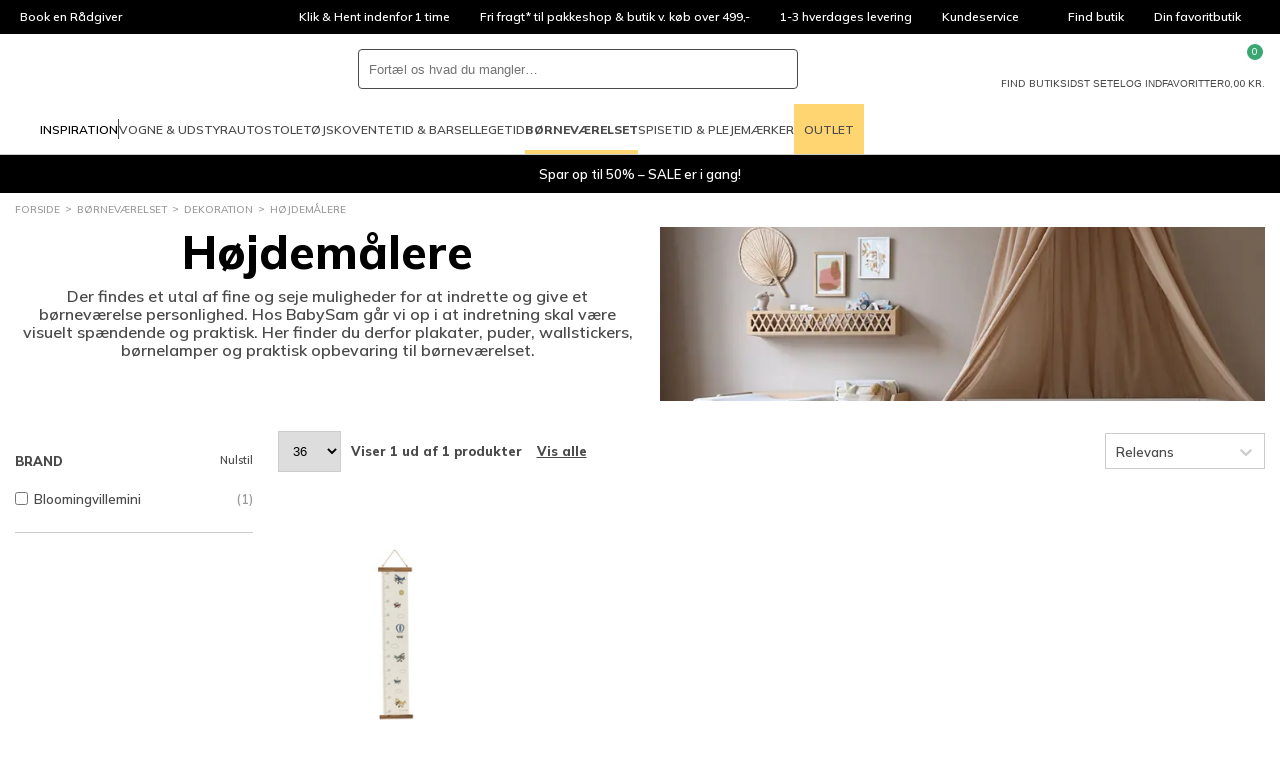

--- FILE ---
content_type: application/javascript
request_url: https://babysam-static-b8hrfgajf5audyds.z03.azurefd.net/dist/components-product-productListPage.e36395c585bef391a305.js
body_size: 12499
content:
"use strict";(self.__LOADABLE_LOADED_CHUNKS__=self.__LOADABLE_LOADED_CHUNKS__||[]).push([[994],{970:(e,t,r)=>{r.r(t),r.d(t,{default:()=>it});var n=r(53188),i=r(61530),o=r(27068),a=r(46323),l=r(88425),s=r(28874),c=r(68909),d=r(13937),p=r(20191),u=r(71468),m=r(6348),h=r(25733),g=r(42738),f=r(80243),y=r(62486),v=r(83625),b=r(33222),x=r(77227),S=r.n(x),P=r(48758),w=r(41957),A=r(48207),_=r(50981),F=r(33298),C=r(86340),E=r(99122),I=r(84549),k=(0,p.Ay)(E.vb).withConfig({displayName:"FocusBanner__LinkStyled",componentId:"sc-1x56b32-0"})(["height:100%;display:flex;align-items:center;justify-content:center;overflow:hidden;"]),L=p.Ay.img.withConfig({displayName:"FocusBanner__Image",componentId:"sc-1x56b32-1"})(["max-width:100%;height:auto;display:block;"]);const M=function(e){var t=e.item,r=t.url,n=t.image,i=t.mobileImage,o=t.promotion,a=P.L2.lg-1,l=c.useRef(null);return c.useEffect(function(){if(l.current){var e=new IntersectionObserver(function(t){var r=t[0];r.isIntersecting&&((0,F.iP)(o),e.unobserve(r.target))},{threshold:.5});return e.observe(l.current),function(){e.disconnect()}}},[o]),c.createElement(k,{to:r,ref:l,onClick:function(){(0,F.Fi)(o)}},c.createElement("picture",null,i&&c.createElement("source",{srcSet:i.url,media:"(max-width: ".concat(a,"px)")}),c.createElement(L,{src:(null==n?void 0:n.url)||I})))};function N(e,t){var r=Object.keys(e);if(Object.getOwnPropertySymbols){var n=Object.getOwnPropertySymbols(e);t&&(n=n.filter(function(t){return Object.getOwnPropertyDescriptor(e,t).enumerable})),r.push.apply(r,n)}return r}function O(e){for(var t=1;t<arguments.length;t++){var r=null!=arguments[t]?arguments[t]:{};t%2?N(Object(r),!0).forEach(function(t){(0,n.A)(e,t,r[t])}):Object.getOwnPropertyDescriptors?Object.defineProperties(e,Object.getOwnPropertyDescriptors(r)):N(Object(r)).forEach(function(t){Object.defineProperty(e,t,Object.getOwnPropertyDescriptor(r,t))})}return e}const z=function(e){var t=e.data,r=t.bannerText,n=t.phrase,i=t.focusBanners,o=t.paging,a=e.products;c.useEffect(function(){var e="search",t=n||"";r&&(e="category",t=r.name),(0,F.az)(e,t,a),(0,F.xb)(a)},[a,r,n]);var l=c.useMemo(function(){var e=a.length>o.pageSize?0:(o.currentPage-1)*o.pageSize,t=o.currentPage*o.pageSize,r=(0,_.A)(i).sort(function(e,t){return e.index-t.index}),n=a.slice(),l=0;return r.forEach(function(r){if(e<=r.index&&r.index<t){var i=O(O({},r),{},{type:"focusbanner",id:r.id,promotion:{id:r.id,name:r.altText,creative:"FocusBanner",position:r.index}});n.splice(r.index+l-e,0,i),l++}}),n},[a,o,i]),s=function(e){var t="search",i=n||"";r&&(t="category",i=r.name),(0,F.Vd)(t,i,e)};return c.createElement(P.fI,{as:"ul"},l.map(function(e){return c.createElement(P.VP,{as:"li",$xs:"12",$md:"8",$lg:"6",key:e.id,"data-ecommerce-promotion":JSON.stringify(e.promotion)},"focusbanner"===e.type?c.createElement(M,{item:e}):c.createElement(C.A,{item:e,clickCallBack:s}))}))};var T=r(99605),j=r(74248);function R(){try{var e=!Boolean.prototype.valueOf.call(Reflect.construct(Boolean,[],function(){}))}catch(e){}return(R=function(){return!!e})()}const $=function(e){function t(e){var r,n,o,s;return(0,i.A)(this,t),n=this,o=t,s=[e],o=(0,l.A)(o),(r=(0,a.A)(n,R()?Reflect.construct(o,s||[],(0,l.A)(n).constructor):o.apply(n,s))).resetFilter=r.resetFilter.bind(r),r.resetPriceFilter=r.resetPriceFilter.bind(r),r}return(0,s.A)(t,e),(0,o.A)(t,[{key:"resetFilter",value:function(){this.props.resetFilter(this.props.parentId)}},{key:"resetPriceFilter",value:function(){this.props.resetPriceFilter(this.props.minId,this.props.maxId)}},{key:"render",value:function(){return c.createElement(w.Er,null,c.createElement(w.lV,null,this.props.label),(this.props.resetFilter||this.props.resetPriceFilter)&&c.createElement(w.Yn,{onClick:this.props.pricesFilter?this.resetPriceFilter:this.resetFilter},c.createElement(w.BZ,{icon:j.A}),c.createElement(w.Se,null,this.props.translate({id:"Shared_Reset"}))))}}])}(c.Component);var B=r(38138),U=r(76263),D=p.Ay.li.withConfig({displayName:"filterSingleLine__FilterLine",componentId:"sc-cjfkop-0"})(["color:var(--color-dimmed);line-height:2em;display:flex;justify-content:space-between;align-content:center;"]),G=p.Ay.label.withConfig({displayName:"filterSingleLine__FilterLabel",componentId:"sc-cjfkop-1"})(["width:100%;cursor:pointer;color:var(--color-text);display:flex;align-items:center;"]),W=p.Ay.input.withConfig({displayName:"filterSingleLine__FilterInput",componentId:"sc-cjfkop-2"})(["margin-right:6px;"]),H=(0,p.Ay)(B.A).withConfig({displayName:"filterSingleLine__FiltersMobileCheckedSvg",componentId:"sc-cjfkop-3"})(["width:13px;height:17px;fill:var(--color-text);"]),q=p.Ay.span.withConfig({displayName:"filterSingleLine__FiltersMobileSubcategoryWrapper",componentId:"sc-cjfkop-4"})(["display:flex;align-items:center;"]),V=(0,p.Ay)(d.N_).withConfig({displayName:"filterSingleLine__FilterLink",componentId:"sc-cjfkop-5"})(["text-decoration:none;pointer-events:none;"]);const Y=function(e){var t=e.id,r=e.isSelected,n=e.label,i=e.numberOfHits,o=e.mobile,a=e.url,l=e.updateGenericFilters,s=e.parentId,d=e.title,p=function(e){e.currentTarget.href&&e.preventDefault(),l(r?{action:"remove",parentId:s,id:t}:{action:"add",parentId:s,id:t,label:n,title:d})};return o?c.createElement(w.DV,{$subCategory:!0,onClick:p},c.createElement(q,null,c.createElement("span",null,n," "),c.createElement(w.P4,null," (",i,")")),r?c.createElement(H,{icon:U.A}):null):c.createElement(D,null,c.createElement(G,null,c.createElement(W,{type:"checkbox",checked:r,name:t,onChange:p}),a?c.createElement(V,{to:a,onClick:p,tabIndex:"-1"},n):n),"(",i,")")};var J=r(68512),Z=r(91039),X=p.Ay.div.withConfig({displayName:"MultiRangeSlider__Wrapper",componentId:"sc-19douor-0"})(["display:grid;grid-template-columns:auto 1fr auto;grid-template-rows:4px auto;grid-template-areas:'range range range' 'min . max';row-gap:25px;"]),K=p.Ay.div.withConfig({displayName:"MultiRangeSlider__Track",componentId:"sc-19douor-1"})(["grid-area:range;background-color:#eee;"]),Q=p.Ay.div.withConfig({displayName:"MultiRangeSlider__Range",componentId:"sc-19douor-2"})(["height:100%;background-color:var(--color-dark);"]),ee=(0,p.AH)(["width:14px;height:14px;background-color:var(--color-dark);border:0;border-radius:50%;transition:transform 300ms;pointer-events:auto;appearance:none;cursor:pointer;&:active{transform:scale(1.3);}"]),te=p.Ay.input.withConfig({displayName:"MultiRangeSlider__InputRange",componentId:"sc-19douor-3"})(["grid-area:range;background-color:transparent;outline:none;pointer-events:none;appearance:none;&::-webkit-slider-thumb{",";}&::-moz-range-thumb{",";}&:focus-visible{&::-webkit-slider-thumb,&::-moz-range-thumb{outline:4px solid rgba(0,0,0,0.25);}}"],ee,ee),re=p.Ay.div.withConfig({displayName:"MultiRangeSlider__Text",componentId:"sc-19douor-4"})(["padding:10px;border:1px solid var(--color-border);font-size:11px;line-height:13px;grid-area:min;&:last-child{grid-area:max;}"]);const ne=function(e){var t=e.min,r=e.max,n=e.selectedMin,i=e.selectedMax,o=e.minId,a=e.maxId,l=e.title,s=e.updatePriceFilter,d=c.useState(n?Math.max(n,t):t),p=(0,J.A)(d,2),u=p[0],m=p[1],h=c.useState(i?Math.min(i,r):r),g=(0,J.A)(h,2),f=g[0],y=g[1],v=(0,Z.A)().formatMessage,b=(0,T.A)().formatPrice;c.useEffect(function(){m(n?Math.max(n,t):t),y(i?Math.min(i,r):r)},[n,i,t,r]);var x=Math.round((u-t)/(r-t)*100),S=Math.round((r-f)/(r-t)*100),P=function(){(u!==n||t||f!==i||r)&&s({minId:o,maxId:a,minValue:Math.floor(u),maxValue:Math.ceil(f),title:l})};return c.createElement(X,null,c.createElement(K,null,c.createElement(Q,{style:{marginLeft:"".concat(x,"%"),marginRight:"".concat(S,"%")}})),c.createElement(te,{type:"range","aria-label":v({id:"ProductList_Filters_Min"}),min:Math.floor(t),max:Math.ceil(r),value:u,onChange:function(e){var t=e.target.value,r=Number(t);r<f&&m(r)},onTouchEnd:P,onMouseUp:P,onKeyUp:P}),c.createElement(te,{type:"range","aria-label":v({id:"ProductList_Filters_Max"}),min:Math.floor(t),max:Math.ceil(r),value:f,onChange:function(e){var t=e.target.value,r=Number(t);r>u&&y(r)},onTouchEnd:P,onMouseUp:P,onKeyUp:P}),c.createElement(re,null,b(u)),c.createElement(re,null,b(f)))};var ie=r(35254),oe=r.n(ie),ae=r(92385),le=r.n(ae),se=new(oe())({id:"search-492e465d773e01dce0419168df0606ee",use:"search-492e465d773e01dce0419168df0606ee-usage",viewBox:"0 0 283.46 283.46",content:'<symbol xmlns="http://www.w3.org/2000/svg" viewBox="0 0 283.46 283.46" id="search-492e465d773e01dce0419168df0606ee"><title>search</title><path d="M195.49,115a78,78,0,1,0-78,78C160.43,193.34,195.49,158.28,195.49,115Zm65.27,130.34-9.92,9.92-73-73a90.34,90.34,0,1,1,30-67.24c0,23.06-5.84,41.19-20.05,57.33Z" style="fill:#221f1f" /></symbol>'});le().add(se);const ce=se;p.Ay.div.withConfig({displayName:"headerStyles__UtilWrap",componentId:"sc-1ghhvmg-0"})(["min-width:40px;padding:0 3px;@media (min-width:1024px){min-width:80px;}"]);var de=(0,p.AH)(["display:block;position:relative;color:var(--color-text);font-size:7px;line-height:1;text-align:center;text-transform:uppercase;@media (min-width:","){font-size:10px;}"],P.TA.md),pe=(p.Ay.button.withConfig({displayName:"headerStyles__UtilButton",componentId:"sc-1ghhvmg-1"})(["width:100%;padding:0;background-color:transparent;border:0;font:inherit;cursor:pointer;appearance:none;",";"],de),(0,p.Ay)(B.A).withConfig({displayName:"headerStyles__UtilIcon",componentId:"sc-1ghhvmg-2"})(["fill:var(--color-text);width:20px;height:20px;@media (min-width:","){width:28px;height:25px;}"],P.TA.md),p.Ay.div.withConfig({displayName:"headerStyles__UtilBadge",componentId:"sc-1ghhvmg-3"})(["padding:0 2px;min-width:16px;background-color:var(--color-primary-alt);border-radius:9px;position:absolute;top:-6px;left:56%;color:#fff;font-size:9px;line-height:16px;text-align:center;"]),p.Ay.div.withConfig({displayName:"headerStyles__UtilText",componentId:"sc-1ghhvmg-4"})(["margin-top:4px;"]),p.Ay.div.withConfig({displayName:"headerStyles__SearchInputWrapper",componentId:"sc-1ghhvmg-5"})(["display:flex;position:relative;align-items:center;max-width:100%;transition:all .3s ease;width:100%;@media (min-width:","){margin-bottom:",";}form{width:100%;}"],P.TA.lg,function(e){return e.$inFilters&&"10px"})),ue=(0,p.Ay)(B.A).withConfig({displayName:"headerStyles__SearchIconWrapper",componentId:"sc-1ghhvmg-6"})(["cursor:pointer;margin:0 10px;width:24px;height:100%;fill:var(--color-text);position:absolute;right:0;top:0;bottom:0;",";"],function(e){return e.$magnifyingGlassHidden&&"display: none"}),me=p.Ay.input.withConfig({displayName:"headerStyles__Input",componentId:"sc-1ghhvmg-7"})(["display:block;-webkit-appearance:none;border:1px solid var(--color-border);background-color:var(--color-background);color:var(--color-text);width:100%;height:45px;font-style:italic;padding:0 40px 0 10px;font-size:16px;@media (min-width:","){font-size:inherit;}",";"],P.TA.lg,function(e){return e.$inFilters?"\n      border: none;\n      background-color: var(--color-surface);\n      font-style: normal;":null});const he=function(e){var t=e.onSearch,r=e.onSubmit,n=e.placeholder,i=e.inFilters,o=e.magnifyingGlassHidden,a=e.phrase,l=c.useState(a||""),s=(0,J.A)(l,2),d=s[0],p=s[1],u=c.useRef();c.useEffect(function(){p(a||"")},[a]);var m=function(){var e=d.trim();r&&e.length>0&&(u.current.blur(),r(e))};return c.createElement(pe,{$inFilters:i},c.createElement(ue,{icon:ce,$magnifyingGlassHidden:o,onClick:m}),c.createElement(me,{type:"text",ref:u,placeholder:n,"aria-label":n,$inFilters:i,onChange:function(e){p(e.target.value),t&&t(e.target.value)},onKeyUp:function(e){"Enter"===e.key&&m()},value:d}))};function ge(){try{var e=!Boolean.prototype.valueOf.call(Reflect.construct(Boolean,[],function(){}))}catch(e){}return(ge=function(){return!!e})()}var fe=function(e){function t(e){var r,n,o,s;return(0,i.A)(this,t),n=this,o=t,s=[e],o=(0,l.A)(o),(r=(0,a.A)(n,ge()?Reflect.construct(o,s||[],(0,l.A)(n).constructor):o.apply(n,s))).state={subListHidden:!0,filterGroup:r.sortFilters(e.filterGroup),excessiveFilters:!1},r.showSublist=r.showSublist.bind(r),r.returnContent=r.returnContent.bind(r),r.onSearchInLongFilters=r.onSearchInLongFilters.bind(r),r.toggleMoreFilters=r.toggleMoreFilters.bind(r),r.getSelectedItemsLength=r.getSelectedItemsLength.bind(r),r}return(0,s.A)(t,e),(0,o.A)(t,[{key:"sortFilters",value:function(e){return this.props.sorting?"Alphabetical"===this.props.sorting?this.sortAlpha(e):"alder"===this.props.parentId?this.sortAgeFilter(e):this.sortSelectedFirst(e):e}},{key:"sortAlpha",value:function(e){return e.concat().sort(function(e,t){var r=e.name.toLowerCase(),n=t.name.toLowerCase();return t.isSelected-e.isSelected||r.localeCompare(n)})}},{key:"sortAgeFilter",value:function(e){var t=[],r=[],n=[];return e.forEach(function(e){e.value.includes("aar")?t.push(e):e.value.includes("mdr")?r.push(e):n.push(e)}),r=this.sortAges(r),t=this.sortAges(t),n=this.sortAges(n),[].concat((0,_.A)(r),(0,_.A)(t),(0,_.A)(n))}},{key:"sortAges",value:function(e){return e.sort(function(e,t){var r=e.name.toLowerCase(),n=t.name.toLowerCase();return r.localeCompare(n,void 0,{numeric:!0,sensitivity:"base"})})}},{key:"sortSelectedFirst",value:function(e){var t=[],r=[];return e.forEach(function(e){e.isSelected?t.push(e):r.push(e)}),t.concat(r)}},{key:"showSublist",value:function(){this.setState({subListHidden:!this.state.subListHidden})}},{key:"UNSAFE_componentWillReceiveProps",value:function(e){this.setState({filterGroup:this.sortFilters(e.filterGroup)})}},{key:"onSearchInLongFilters",value:function(e){var t=e.trim();if(t.length>=1){var r=this.state.filterGroup.filter(function(e){return e.name.toLowerCase().includes(t.toLowerCase())});this.setState({filterGroup:this.sortFilters(r)})}else this.setState({filterGroup:this.sortFilters(this.props.filterGroup)})}},{key:"toggleMoreFilters",value:function(){this.setState({excessiveFilters:!this.state.excessiveFilters})}},{key:"getSelectedItemsLength",value:function(e){return e.filter(function(e){return e.isSelected}).length}},{key:"returnContent",value:function(){var e,t=this,r=this.props,n=r.format.formatPrice,i=r.translate,o=r.priceSlider,a=0,l=this.sortFilters(this.state.filterGroup||[]);if(l&&(l.forEach(function(t){t.isSelected&&(e=e?"".concat(e,", ").concat(t.name):"".concat(t.name),a++)}),!this.state.excessiveFilters&&l.length>this.props.filtersMaxCount)){var s=a>this.props.filtersMaxCount?a:this.props.filtersMaxCount;l=l.slice(0,s)}return this.props.mobile?this.props.priceSlider?c.createElement(w.DV,{$closed:this.state.subListHidden},c.createElement(w.L6,{onClick:this.showSublist},c.createElement(w.eA,null,c.createElement("span",null,this.props.title),c.createElement(w.P4,{$inTitle:!0},o.selectedMinPrice?"".concat(i({id:"ProductList_Filters_Min"}),": ").concat(n(Math.max(o.selectedMinPrice,o.minPrice))," - "):"",o.selectedMaxPrice?"".concat(i({id:"ProductList_Filters_Max"}),": ").concat(n(Math.min(o.selectedMaxPrice,o.maxPrice))):"")),c.createElement(w.Bh,{icon:A.A,$closed:this.state.subListHidden})),c.createElement(w.Yr,{$hidden:this.state.subListHidden},c.createElement(ne,{min:this.props.priceSlider.minPrice,max:this.props.priceSlider.maxPrice,selectedMin:this.props.priceSlider.selectedMinPrice,selectedMax:this.props.priceSlider.selectedMaxPrice,minId:this.props.priceSlider.minId,maxId:this.props.priceSlider.maxId,updatePriceFilter:this.props.updatePriceFilter,title:this.props.title}))):c.createElement(w.DV,{$closed:this.state.subListHidden},c.createElement(w.L6,{onClick:this.showSublist},c.createElement(w.eA,null,c.createElement("span",null,this.props.title),c.createElement(w.P4,{inTitle:!0},e)),c.createElement(w.Bh,{icon:A.A,$closed:this.state.subListHidden})),c.createElement(w.ep,{hidden:this.state.subListHidden,$closed:this.state.subListHidden},this.props.filterGroup.length>this.props.filtersMaxCount?c.createElement(he,{magnifyingGlassHidden:!0,placeholder:"".concat(this.props.translate({id:"ProductList_SearchIn"})," ").concat(this.props.title),onSearch:this.onSearchInLongFilters}):null,l.map(function(e){return c.createElement(Y,{mobile:!0,key:e.value,id:e.value,title:t.props.title,parentId:t.props.parentId,isSelected:e.isSelected,label:e.name,numberOfHits:e.hitCount,updateGenericFilters:t.props.updateGenericFilters,url:e.url})}))):c.createElement("div",null,c.createElement($,{translate:this.props.translate,label:this.props.title,resetFilter:this.props.resetFilter,parentId:this.props.parentId}),this.props.filterGroup.length>this.props.filtersMaxCount?c.createElement(he,{inFilters:!0,magnifyingGlassHidden:!0,placeholder:"".concat(this.props.translate({id:"ProductList_SearchIn"})," ").concat(this.props.title),onSearch:this.onSearchInLongFilters}):null,c.createElement("ul",null,l.map(function(e){return c.createElement(Y,{key:e.value,id:e.value,title:t.props.title,parentId:t.props.parentId,isSelected:e.isSelected,label:e.name,numberOfHits:e.hitCount,updateGenericFilters:t.props.updateGenericFilters,url:e.url})})),this.state.filterGroup.length>this.props.filtersMaxCount&&a!==this.state.filterGroup.length?c.createElement(w.EV,{onClick:this.toggleMoreFilters},this.state.excessiveFilters?this.props.translate({id:"ProductList_ShowLess"}):this.props.translate({id:"ProductList_ShowAll"})):null)}},{key:"render",value:function(){return this.returnContent()}}])}(c.Component);const ye=(0,T.h)(fe);function ve(){try{var e=!Boolean.prototype.valueOf.call(Reflect.construct(Boolean,[],function(){}))}catch(e){}return(ve=function(){return!!e})()}var be=function(e){function t(){return(0,i.A)(this,t),e=this,r=t,n=arguments,r=(0,l.A)(r),(0,a.A)(e,ve()?Reflect.construct(r,n||[],(0,l.A)(e).constructor):r.apply(e,n));var e,r,n}return(0,s.A)(t,e),(0,o.A)(t,[{key:"render",value:function(){var e=this,t=this.props,r=t.filters,n=t.priceSlider,i=t.phrase,o=t.hideSearchFilter,a=t.translate,l=a({id:"ProductList_Filters_Price"});return c.createElement(w.VL,null,o&&c.createElement("div",null,c.createElement($,{translate:a,label:a({id:"ProductList_SearchInResults"})}),c.createElement(he,{inFilters:!0,onSubmit:this.props.onSearchInResults,placeholder:a({id:"ProductList_SearchInResultsPlaceholder"}),phrase:i})),r.length>0&&r.map(function(t){return c.createElement(w.ou,{key:t.id},c.createElement(ye,{translate:a,sorting:t.sorting,filterGroup:t.values,parentId:t.id,title:t.name,updateGenericFilters:e.props.updateGenericFilters,resetFilter:e.props.resetFilter,filtersMaxCount:e.props.filtersMaxCount}))}),n&&0!==n.maxPrice&&n.minPrice!==n.maxPrice&&c.createElement(w.ou,null,c.createElement($,{translate:a,label:l,resetPriceFilter:this.props.resetPriceFilter,minId:n.minId,maxId:n.maxId,pricesFilter:!0}),c.createElement(ne,{min:n.minPrice,max:n.maxPrice,selectedMin:n.selectedMinPrice,selectedMax:n.selectedMaxPrice,minId:n.minId,maxId:n.maxId,updatePriceFilter:this.props.updatePriceFilter,title:l})))}}])}(c.Component);const xe=be;function Se(){try{var e=!Boolean.prototype.valueOf.call(Reflect.construct(Boolean,[],function(){}))}catch(e){}return(Se=function(){return!!e})()}var Pe=function(e){function t(e){var r,n,o,s;return(0,i.A)(this,t),n=this,o=t,s=[e],o=(0,l.A)(o),(r=(0,a.A)(n,Se()?Reflect.construct(o,s||[],(0,l.A)(n).constructor):o.apply(n,s))).state={filtersSlide:!1},r.onEscape=r.onEscape.bind(r),r.handleReset=r.handleReset.bind(r),r.handleSubmit=r.handleSubmit.bind(r),r}return(0,s.A)(t,e),(0,o.A)(t,[{key:"componentDidMount",value:function(){var e=this;setTimeout(function(){return e.setState({filtersSlide:!0})},50),window.addEventListener("keydown",this.onEscape,!1)}},{key:"componentWillUnmount",value:function(){window.removeEventListener("keydown",this.onEscape,!1)}},{key:"onEscape",value:function(e){this.props.mobileFiltersOpened&&27===e.keyCode&&this.props.toggleMobileFilters()}},{key:"handleReset",value:function(){var e=this.props,t=e.resetAllFilters,r=e.toggleMobileFilters;t(),r()}},{key:"handleSubmit",value:function(e){var t=this.props,r=t.onSearchInResults,n=t.toggleMobileFilters;r(e),n()}},{key:"render",value:function(){var e=this,t=this.props,r=t.filters,n=t.priceSlider,i=t.phrase,o=t.translate;return c.createElement(w.yA,{$opened:this.props.mobileFiltersOpened},c.createElement(w.J_,{$filtersSlide:this.state.filtersSlide},c.createElement(w.Bf,null,c.createElement(w.nm,null,c.createElement(w.U9,{onClick:this.handleReset},o({id:"Shared_Reset"})),c.createElement(w.eA,null,o({id:"Shared_FilterAfter"})),c.createElement(w.Xk,{icon:j.A,onClick:this.props.toggleMobileFilters})),c.createElement(w.rP,null,c.createElement(he,{onSubmit:this.handleSubmit,placeholder:o({id:"ProductList_SearchInResultsPlaceholder"}),phrase:i})),c.createElement(w.ep,{$top:!0},c.createElement(c.Fragment,null,r.map(function(t){return c.createElement(ye,{translate:o,mobile:!0,key:t.id,sorting:t.sorting,filterGroup:t.values,title:t.name,parentId:t.id,updateGenericFilters:e.props.updateGenericFilters})}),0!==n.maxPrice&&n.minPrice!==n.maxPrice&&c.createElement(ye,{translate:o,mobile:!0,priceSlider:n,title:o({id:"ProductList_Filters_Price"}),updateGenericFilters:this.props.updateGenericFilters,resetPriceFilter:this.props.resetPriceFilter,updatePriceFilter:this.props.updatePriceFilter}))),c.createElement(w.yB,{onClick:this.props.toggleMobileFilters},o({id:"Shared_Show"})," ",this.props.productCount," ",o({id:"Shared_Products"}))),c.createElement(w.is,{onClick:this.props.toggleMobileFilters})))}}])}(c.Component),we={toggleMobileFilters:b.at};const Ae=(0,u.Ng)(function(e){return{mobileFiltersOpened:e.app.mobileFiltersOpened}},we)(Pe);var _e=r(72715);function Fe(e,t){var r=Object.keys(e);if(Object.getOwnPropertySymbols){var n=Object.getOwnPropertySymbols(e);t&&(n=n.filter(function(t){return Object.getOwnPropertyDescriptor(e,t).enumerable})),r.push.apply(r,n)}return r}function Ce(e){for(var t=1;t<arguments.length;t++){var r=null!=arguments[t]?arguments[t]:{};t%2?Fe(Object(r),!0).forEach(function(t){(0,n.A)(e,t,r[t])}):Object.getOwnPropertyDescriptors?Object.defineProperties(e,Object.getOwnPropertyDescriptors(r)):Fe(Object(r)).forEach(function(t){Object.defineProperty(e,t,Object.getOwnPropertyDescriptor(r,t))})}return e}function Ee(){try{var e=!Boolean.prototype.valueOf.call(Reflect.construct(Boolean,[],function(){}))}catch(e){}return(Ee=function(){return!!e})()}const Ie=function(e){function t(e){var r,n,o,s;return(0,i.A)(this,t),n=this,o=t,s=[e],o=(0,l.A)(o),(r=(0,a.A)(n,Ee()?Reflect.construct(o,s||[],(0,l.A)(n).constructor):o.apply(n,s))).handlePageSizeChange=r.handlePageSizeChange.bind(r),r}return(0,s.A)(t,e),(0,o.A)(t,[{key:"handlePageSizeChange",value:function(e){this.props.onPageSizeChange(e.target.value)}},{key:"render",value:function(){var e=Ce({},this.props),t=e.pageSizes,r=e.pageSize,n=e.numberOfShown,i=e.totalProducts,o=e.translate;return c.createElement(w.uy,null,c.createElement(w.qB,null,void 0===t||t.length<2?null:c.createElement(w.jJ,{name:"page-sizes",value:r,onChange:this.handlePageSizeChange},t.map(function(e){return c.createElement("option",{key:e,value:e},e)})),c.createElement(w.Tw,null,o({id:"ProductList_Showing"})," ",n," ",o({id:"ProductList_OutOf"})," ",i," ",o({id:"ProductList_Products"})),c.createElement(w.fh,{onClick:this.props.onPagingModelChange},this.props.pagination?o({id:"ProductList_ShowAll"}):o({id:"ProductList_ShowPagination"}))),c.createElement("div",null,c.createElement(_e.Ay,{instanceId:"plp-desktop",placeholder:o({id:"ProductList_Sorting_SortingStr"}),name:"sorting-select",options:this.props.sortingOptions,onChange:this.props.onSortingChange,value:this.props.currentSorting,isSearchable:!1,isClearable:!1,menuPosition:"fixed",components:{IndicatorSeparator:function(){return null}},styles:{control:function(e){return Ce(Ce({},e),{},{width:160,border:"1px solid var(--color-border)",borderRadius:"var(--radius-button)",boxShadow:"none",minHeight:36,height:36})},singleValue:function(e){return Ce(Ce({},e),{},{color:"#4a4a4a",fontSize:13,fontWeight:600})},valueContainer:function(e){return Ce({},e)},menu:function(e){return Ce(Ce({},e),{},{borderRadius:2})},menuList:function(e){return Ce(Ce({},e),{},{padding:0})},menuPortal:function(e){return Ce(Ce({},e),{},{zIndex:5})},option:function(e,t){var r=t.isSelected;return Ce(Ce({},e),{},{color:"#666666",fontWeight:600,backgroundColor:r?"#f5faff":"transparent","&:hover":{backgroundColor:"#ebf5ff"}})}}})))}}])}(c.Component);var ke=r(83323),Le=r.n(ke),Me=(r(66762),p.Ay.div.withConfig({displayName:"banner__Wrapper",componentId:"sc-6zbqga-0"})(["margin-bottom:15px;@media (min-width:","){margin-bottom:30px;display:flex;}"],P.TA.lg)),Ne=p.Ay.div.withConfig({displayName:"banner__TextWrapper",componentId:"sc-6zbqga-1"})(["@media (min-width:","){text-align:center;width:50%;}"],P.TA.lg),Oe=p.Ay.div.withConfig({displayName:"banner__ImageWrapper",componentId:"sc-6zbqga-2"})(["display:none;@media (min-width:","){padding-left:20px;width:50%;display:flex;align-items:center;justify-content:center;box-sizing:border-box;img{max-width:100%;flex:none;height:auto;}}"],P.TA.lg),ze=p.Ay.h1.withConfig({displayName:"banner__Name",componentId:"sc-6zbqga-3"})(["margin:0;font-size:24px;@media (min-width:","){font-size:46px;}"],P.TA.lg),Te=p.Ay.span.withConfig({displayName:"banner__NameDescriptor",componentId:"sc-6zbqga-4"})(["margin-left:0.5em;font-weight:600;font-size:16px;@media (min-width:","){font-size:18px;}"],P.TA.lg),je=p.Ay.div.withConfig({displayName:"banner__Description",componentId:"sc-6zbqga-5"})(["margin-top:10px;padding-bottom:20px;position:relative;@media (min-width:","){padding-bottom:0;}"],P.TA.lg),Re=p.Ay.div.withConfig({displayName:"banner__LineClamp",componentId:"sc-6zbqga-6"})(["min-height:40px;line-height:20px;color:var(--color-text);",";@media (min-width:","){height:auto;overflow:visible;",";}"],function(e){return e.$truncate&&(0,p.AH)(["height:40px;overflow:hidden;"])},P.TA.lg,Le().getFontSize("medium")),$e=p.Ay.button.withConfig({displayName:"banner__ReadMore",componentId:"sc-6zbqga-7"})(["padding:0;background-color:transparent;border:0;font:inherit;text-decoration:underline;cursor:pointer;appearance:none;position:absolute;left:0;bottom:0;@media (min-width:","){display:none;}"],P.TA.lg);const Be=(0,h.Ay)(function(e){var t=e.intl.formatMessage,r=e.group,n=r.name,i=r.nameDescriptor,o=r.description,a=r.image,l=c.useState(!0),s=(0,J.A)(l,2),d=s[0],p=s[1],u=c.useRef();return c.useEffect(function(){window.requestIdleCallback(function(){u.current&&u.current.clientHeight<=40&&p(!1)})},[]),c.createElement(Me,null,c.createElement(Ne,null,c.createElement(ze,null,n,i&&c.createElement(Te,null,i)),o&&c.createElement(je,null,c.createElement(Re,{$truncate:d},c.createElement("div",{ref:u,dangerouslySetInnerHTML:{__html:o}})),d&&c.createElement($e,{type:"button",onClick:function(){p(!d)}},t({id:"ProductDetailsPage_ReadMore"})))),a&&c.createElement(Oe,null,c.createElement("img",{src:a.url,alt:n,width:a.width,height:a.height})))});var Ue=r(19480),De=r(82581),Ge=r(87479),We=p.Ay.div.withConfig({displayName:"BrandUrls__Wrapper",componentId:"sc-1u0ezqj-0"})(["margin:0 -15px 24px;display:flex;justify-content:center;"]),He=p.Ay.div.withConfig({displayName:"BrandUrls__Container",componentId:"sc-1u0ezqj-1"})(["padding:0 15px;display:flex;gap:8px;overflow:auto;"]),qe=(0,p.Ay)(d.N_).withConfig({displayName:"BrandUrls__ItemLink",componentId:"sc-1u0ezqj-2"})(["padding:8px 24px;background-color:var(--color-surface);border-radius:4px;flex-shrink:0;transition:200ms;text-decoration:none;&:hover{background-color:var(--color-surface-hover);}&:focus,&:active{background-color:var(--color-surface-active);}"]);const Ve=function(e){var t=e.items;return c.createElement(We,null,c.createElement(He,null,t.map(function(e){return c.createElement(qe,{to:e.url,key:"".concat(e.link).concat(e.name)},e.name)})))};function Ye(e,t){var r=Object.keys(e);if(Object.getOwnPropertySymbols){var n=Object.getOwnPropertySymbols(e);t&&(n=n.filter(function(t){return Object.getOwnPropertyDescriptor(e,t).enumerable})),r.push.apply(r,n)}return r}function Je(e){for(var t=1;t<arguments.length;t++){var r=null!=arguments[t]?arguments[t]:{};t%2?Ye(Object(r),!0).forEach(function(t){(0,n.A)(e,t,r[t])}):Object.getOwnPropertyDescriptors?Object.defineProperties(e,Object.getOwnPropertyDescriptors(r)):Ye(Object(r)).forEach(function(t){Object.defineProperty(e,t,Object.getOwnPropertyDescriptor(r,t))})}return e}function Ze(){try{var e=!Boolean.prototype.valueOf.call(Reflect.construct(Boolean,[],function(){}))}catch(e){}return(Ze=function(){return!!e})()}var Xe=(0,f.Ay)({resolved:{},chunkName:function(){return"components-cms-CmsArticle"},isReady:function(e){var t=this.resolve(e);return!0===this.resolved[t]&&!!r.m[t]},importAsync:function(){return Promise.resolve().then(r.bind(r,75077))},requireAsync:function(e){var t=this,r=this.resolve(e);return this.resolved[r]=!1,this.importAsync(e).then(function(e){return t.resolved[r]=!0,e})},requireSync:function(e){var t=this.resolve(e);return r(t)},resolve:function(){return 75077}}),Ke=p.Ay.div.withConfig({displayName:"productListPage__CmsWrapper",componentId:"sc-oeukjp-0"})(["margin:0 auto;max-width:1420px;padding:",";"],function(e){return e.$padding&&"0 15px"}),Qe=p.Ay.div.withConfig({displayName:"productListPage__FaqWrapper",componentId:"sc-oeukjp-1"})(["margin-top:40px;padding:40px 0;background-color:",";color:",";@media (min-width:","){margin-top:60px;padding:60px 0;}"],function(e){return e.$backgroundColor||"var(--color-surface)"},function(e){return e.$textColor||null},S().breakpoints.md),et=p.Ay.div.withConfig({displayName:"productListPage__FaqContainer",componentId:"sc-oeukjp-2"})(["max-width:700px;"]),tt=p.Ay.div.withConfig({displayName:"productListPage__DidYouMean",componentId:"sc-oeukjp-3"})(["margin-top:10px;display:flex;justify-content:center;flex-wrap:wrap;column-gap:15px;font-size:13px;line-height:normal;a{color:inherit;}"]),rt=function(e){function t(e){var r,n,o,s;return(0,i.A)(this,t),n=this,o=t,s=[e],o=(0,l.A)(o),(r=(0,a.A)(n,Ze()?Reflect.construct(o,s||[],(0,l.A)(n).constructor):o.apply(n,s))).filterParams=[],r.filtersMaxCount=15,r.state={products:e.data.products,pagination:!0,data:e.data,pageError:!1},r.updateGenericFilters=r.updateGenericFilters.bind(r),r.updatePriceFilter=r.updatePriceFilter.bind(r),r.resetAllFilters=r.resetAllFilters.bind(r),r.resetFilter=r.resetFilter.bind(r),r.resetPriceFilter=r.resetPriceFilter.bind(r),r.onSearchInResults=r.onSearchInResults.bind(r),r.onPagingModelChange=r.onPagingModelChange.bind(r),r.onSortingChange=r.onSortingChange.bind(r),r.onPageSizeChange=r.onPageSizeChange.bind(r),r.removeItemsFromLS=r.removeItemsFromLS.bind(r),r.addFilter=r.addFilter.bind(r),r.removeFilter=r.removeFilter.bind(r),r.createUrlParamsAndFetch=r.createUrlParamsAndFetch.bind(r),r.createUrlParams=r.createUrlParams.bind(r),r.goToPage=r.goToPage.bind(r),r.loadMore=r.loadMore.bind(r),r.trackDidYouMean=r.trackDidYouMean.bind(r),r}return(0,s.A)(t,e),(0,o.A)(t,[{key:"componentDidMount",value:function(){var e=this.props,t=e.history,r=e.location,n=this.state.data,i=sessionStorage.getItem("storageUrl"),o=sessionStorage.getItem("storageData"),a=sessionStorage.getItem("storageItems"),l=sessionStorage.getItem("scrollPosition"),s=sessionStorage.getItem("pagination"),c=!1,d=!!(0,E.fX)(r.search).page,p={};this.setFilterParamsFromJson(),"POP"===t.action&&d?(p.pagination=!0,this.removeItemsFromLS()):s?p.pagination="false"!==s:window.innerWidth<P.L2?p.pagination=!1:p.pagination=!0,"POP"===t.action&&r.pathname+r.search===i?(c=!0,"false"===s&&null!==o&&null!==a&&(p.data=JSON.parse(o),p.products=JSON.parse(a))):this.removeItemsFromLS(),this.setState(p,function(){if(c&&l){var e=Number(l);e>0?window.scrollTo(0,e):sessionStorage.removeItem("scrollPosition")}}),n.phrase&&0===n.paging.total&&(0,F.uO)(n.phrase)}},{key:"componentDidUpdate",value:function(e,t){var r=this.state.data,n="".concat(e.location.pathname).concat(e.location.search);n!=="".concat(this.props.location.pathname).concat(this.props.location.search)&&sessionStorage.setItem("storageUrl",n),r.phrase&&0===r.paging.total&&r.phrase!==t.data.phrase&&(0,F.uO)(r.phrase)}},{key:"UNSAFE_componentWillReceiveProps",value:function(e){e.data!==this.props.data&&(window.scrollTo(0,0),this.setState({data:e.data,products:e.data.products}),this.setFilterParamsFromJson())}},{key:"setFilterParamsFromJson",value:function(){var e=this,t=this.props.location;if(this.filterParams=[],t.search){var r=(0,E.fX)(t.search);Object.keys(r).forEach(function(t){e.filterParams.push({keyParam:t,valueParams:r[t].split(",")})})}}},{key:"componentWillUnmount",value:function(){sessionStorage.setItem("scrollPosition",window.pageYOffset)}},{key:"removeItemsFromLS",value:function(){["storageItems","storageData","storageUrl"].forEach(function(e){sessionStorage.removeItem(e)})}},{key:"goToPage",value:function(e){this.addFilter("page",e,!0),this.createUrlParamsAndFetch()}},{key:"loadMore",value:function(){var e=this,t=(this.props.location.search?"&":"?")+"page="+this.state.data.paging.nextPage,r="/api"+this.props.location.pathname+this.props.location.search+t;fetch(r,{credentials:"same-origin",headers:new Headers({accept:"application/json"})}).then(function(e){if(!e.ok)throw new Error("Bad response");return e.json()}).then(function(t){var r=t.response;e.setState(function(e){return{products:e.products.concat(r.products),data:r}},function(){sessionStorage.setItem("storageItems",JSON.stringify(e.state.products)),sessionStorage.setItem("storageData",JSON.stringify(e.state.data))})}).catch(function(e){console.error(e)})}},{key:"updateGenericFilters",value:function(e){var t=e.action,r=e.parentId,n=e.id,i=e.label,o=e.title;"add"===t&&((0,F.TZ)(o,i),this.addFilter(r,n),this.createUrlParamsAndFetch()),"remove"===t&&(this.removeFilter(r,n),this.createUrlParamsAndFetch())}},{key:"updatePriceFilter",value:function(e){var t=e.minId,r=void 0===t?"minprice":t,n=e.maxId,i=void 0===n?"maxprice":n,o=e.minValue,a=e.maxValue,l=e.title;(0,F.TZ)(l,"".concat(o,"-").concat(a));var s=!1;this.filterParams.forEach(function(e){e.keyParam===r&&(e.valueParams=[o],s=!0),e.keyParam===i&&(e.valueParams=[a],s=!0)}),!s&&this.filterParams.push({keyParam:r,valueParams:[o]},{keyParam:i,valueParams:[a]}),this.createUrlParamsAndFetch()}},{key:"addFilter",value:function(e,t){var r=this,n=arguments.length>2&&void 0!==arguments[2]&&arguments[2],i=!1;this.filterParams.forEach(function(o){o.keyParam===e&&(o.valueParams.includes(t)||(n?o.valueParams=[t]:o.valueParams.push(t)),i=!0),"page"!==e&&"page"===o.keyParam&&r.removeFilter("page")}),i||this.filterParams.push({keyParam:e,valueParams:[t]})}},{key:"removeFilter",value:function(e,t){var r=this.filterParams.filter(function(r){return r.keyParam===e?t&&(r.valueParams.splice(r.valueParams.indexOf(t),1),r.valueParams.length)?r:void 0:r});this.filterParams=r}},{key:"createUrlParams",value:function(){var e=this;this.allFilters="",this.filterParams.forEach(function(t){var r="".concat(t.keyParam,"=").concat(t.valueParams.toString());e.allFilters="".concat(e.allFilters?"".concat(e.allFilters,"&"):"").concat(r)})}},{key:"createUrlParamsAndFetch",value:function(){var e="";if(this.filterParams.length&&(this.createUrlParams(),e="?"+this.allFilters),this.props.location.search!==e){(0,E.xc)();var t=this.props.location.pathname+e;this.props.navigate(t)}}},{key:"resetFilter",value:function(e){var t=this.filterParams.filter(function(t){return t.keyParam!==e});this.filterParams=t,this.createUrlParamsAndFetch()}},{key:"resetPriceFilter",value:function(){var e=arguments.length>0&&void 0!==arguments[0]?arguments[0]:"minprice",t=arguments.length>1&&void 0!==arguments[1]?arguments[1]:"maxprice",r=this.filterParams.filter(function(r){return r.keyParam!==e&&r.keyParam!==t});this.filterParams=r,this.createUrlParamsAndFetch()}},{key:"resetAllFilters",value:function(){this.filterParams=[],this.createUrlParamsAndFetch()}},{key:"onSortingChange",value:function(e){this.addFilter("sortby",e.value.sortBy,!0),this.addFilter("sortdirection",e.value.sortDirection,!0),this.createUrlParamsAndFetch()}},{key:"onPageSizeChange",value:function(e){this.addFilter("pageSize",e,!0),this.createUrlParamsAndFetch()}},{key:"onPagingModelChange",value:function(){var e=this;this.state.pagination?this.removeFilter("page"):this.addFilter("page",1,!0),this.setState(function(e){return{pagination:!e.pagination}},function(){sessionStorage.setItem("pagination",e.state.pagination),e.removeItemsFromLS(),e.createUrlParamsAndFetch()})}},{key:"onSearchInResults",value:function(e){var t=(0,this.props.intl.formatMessage)({id:"ProductList_SearchInResults"});(0,F.TZ)(t,e),this.addFilter("s",e,!0),this.addFilter("q",e,!0),this.createUrlParamsAndFetch()}},{key:"trackDidYouMean",value:function(){var e=this.state.data;(0,F.Ar)({type:"did_you_mean",term:e.phrase,suggestion:e.didYouMean})}},{key:"render",value:function(){var e,t=this,r=this.props,n=r.location,i=r.data,o=i.bizzkitCmsContent,a=i.cmsArticleViewModel,l=i.faqs,s=r.layout.layout.staticLinks,p=this.state.data,u=p.sortingOptions.map(function(e){return{label:e.name,value:{sortBy:e.sortBy,sortDirection:e.sortDirection}}}),h=u.find(function(e){return e.label===p.currentSorting.name}),f=this.props.intl.formatMessage,v=this.state.products?this.state.products.length:0,b=p.paging.total,x=p.filters.length>0&&!p.hideSearchFilter,S=p.canonicalLink?s.baseUrl+p.canonicalLink:null;!S&&p.bannerText&&p.bannerText.nameDescriptor&&(S+="?brands="+(0,E.fX)(n.search).brands);var _=Boolean(null===(e=p.bannerText)||void 0===e?void 0:e.bottomDescription),F=p.brandUrlModels&&p.brandUrlModels.length>0;return c.createElement(w.Wn,null,c.createElement(g.mg,{defer:!1},S&&c.createElement("link",{rel:"canonical",href:S}),p.hasNoIndexNoFollow&&c.createElement("meta",{name:"robots",content:"noindex, nofollow"})),o||(0,y.Tz)()?c.createElement(Ke,{$padding:!0},c.createElement(Ge.A,{model:"brand",content:o})):a?c.createElement(Ke,null,c.createElement(Xe,{data:a,noHelmet:!0})):p.bannerText&&!p.phrase&&c.createElement(P.WO,{$maxWidth:!0},c.createElement(Be,{group:p.bannerText})),c.createElement(P.WO,{$maxWidth:!0},p.phrase&&c.createElement(w.hJ,null,b>0?c.createElement(c.Fragment,null,f({id:"ProductList_YourSearchResults"}),' "',p.phrase,'"'):c.createElement(c.Fragment,null,f({id:"ProductList_YourSearchFor"}),c.createElement("span",null,' "',p.phrase,'" '),f({id:"ProductList_GaveNoResults"}),p.didYouMean&&c.createElement(tt,null,f({id:"ProductList_DidYouMean"}),":",c.createElement(d.N_,{to:"".concat(s.search,"?s=").concat(encodeURIComponent(p.didYouMean),"&q=").concat(encodeURIComponent(p.didYouMean)),onClick:this.trackDidYouMean},p.didYouMean)))),p.phrase&&0===b?c.createElement(Ue.A,{listId:"search-recommendations",endpointName:"searchRecommendations"}):c.createElement(c.Fragment,null,c.createElement(w.Nu,null,x&&c.createElement(w.Tm,{onClick:this.props.toggleMobileFilters},f({id:"ProductList_Filters_FiltersButton"})),c.createElement(_e.Ay,{instanceId:"plp-mobile",placeholder:f({id:"ProductList_Sorting_SortingStr"}),name:"sorting-select",options:u,onChange:this.onSortingChange,value:h,isSearchable:!1,isClearable:!1,menuPosition:"fixed",components:{IndicatorSeparator:function(){return null}},styles:{control:function(e){return Je(Je({},e),{},{width:160,border:"1px solid var(--color-border)",borderRadius:0,boxShadow:"none",minHeight:36,height:36,textAlign:"center"})},singleValue:function(e){return Je(Je({},e),{},{color:"var(--color-text)",fontSize:13,fontWeight:600})},valueContainer:function(e){return Je({},e)},menu:function(e){return Je(Je({},e),{},{borderRadius:2})},menuList:function(e){return Je(Je({},e),{},{padding:0})},menuPortal:function(e){return Je(Je({},e),{},{zIndex:5})},option:function(e,t){var r=t.isSelected;return Je(Je({},e),{},{color:"#666666",fontWeight:600,backgroundColor:r?"#f5faff":"transparent","&:hover":{backgroundColor:"#ebf5ff"}})}}})),c.createElement(w.ki,null,c.createElement(m.A,{id:"ProductList_ProductCount",values:{0:b}})),c.createElement(P.fI,{$mgtsm:"20px"},x&&c.createElement(P.VP,{$lg:"5"},c.createElement(xe,{hideSearchFilter:p.hideSearchFilter,filters:p.filters,priceSlider:p.priceSlider,phrase:p.phrase,updateGenericFilters:this.updateGenericFilters,updatePriceFilter:this.updatePriceFilter,resetPriceFilter:this.resetPriceFilter,resetFilter:this.resetFilter,onSearchInResults:this.onSearchInResults,filtersMaxCount:this.filtersMaxCount,translate:f})),c.createElement(P.VP,{$lg:x?"19":"24"},c.createElement(Ie,{pageSizes:p.paging.pageSizes,pageSize:p.paging.pageSize,sortingOptions:u,pagination:this.state.pagination,currentSorting:h,onSortingChange:this.onSortingChange,onPageSizeChange:this.onPageSizeChange,onPagingModelChange:this.onPagingModelChange,numberOfShown:v,totalProducts:b,translate:f}),this.state.pageError?f({id:"Shared_ThereWasAnError"}):c.createElement(z,{data:this.state.data,products:this.state.products}),this.state.pagination?c.createElement(w.iw,null,c.createElement(P.fI,{$AlignItems:"center",$JustifyContent:"flex-end"},c.createElement(P.VP,{$lg:"auto"},c.createElement(w.Tw,null,f({id:"Shared_Page"})," ",p.paging.currentPage," ",f({id:"ProductList_OutOf"})," ",p.paging.lastPage," ","| ",v," ",f({id:"ProductList_OutOf"})," ",b," ",f({id:"ProductList_Products"}))),c.createElement(P.VP,{$lg:"auto"},c.createElement(w.$q,null,c.createElement(w.qZ,{icon:A.A,$active:p.paging.currentPage!==p.paging.firstPage,onClick:function(){return t.goToPage(p.paging.previousPage)}}),p.paging.pages.map(function(e){return c.createElement(w.wg,{key:e,$active:e===p.paging.currentPage,onClick:function(){return t.goToPage(e)}},e)}),c.createElement(w.Vp,{icon:A.A,$active:p.paging.currentPage!==p.paging.lastPage,onClick:function(){return t.goToPage(p.paging.nextPage)}}))))):c.createElement(w.Ih,null,c.createElement(w.pW,null,f({id:"ProductList_Showing"})," ",v," ",f({id:"ProductList_OutOf"})," ",c.createElement("b",null,b)," ",f({id:"ProductList_Products"})),p.paging.nextPage&&c.createElement(w.dy,{onClick:this.loadMore},f({id:"ProductList_ShowMoreProductsButtonShow"})," ",b-v<p.paging.pageSize?b-v:p.paging.pageSize,f({id:"ProductList_ShowMoreProductsButtonMore"}))))))),l&&l.faqs.length>0&&c.createElement(Qe,{$backgroundColor:l.backgroundColor,$textColor:l.textColor},c.createElement(P.WO,{$maxWidth:!0},c.createElement(P.fI,null,c.createElement(P.VP,{$lg:"19",$LeftOffsetLg:"5"},c.createElement(et,null,c.createElement(De.A,{name:l.name,faqs:l.faqs})))))),(_||F)&&c.createElement(P.WO,{$maxWidth:!0},c.createElement(P.fI,{$mgtsm:"100px"},c.createElement(P.VP,{$lg:"19",$LeftOffsetLg:"5"},F&&c.createElement(Ve,{items:p.brandUrlModels}),_&&c.createElement("section",null,c.createElement("h1",null,p.bannerText.bottomHeadline),c.createElement(w.G8,{dangerouslySetInnerHTML:{__html:p.bannerText.bottomDescription}}))))),this.props.mobileFiltersOpened&&c.createElement(Ae,{filters:p.filters,priceSlider:p.priceSlider,phrase:p.phrase,updateGenericFilters:this.updateGenericFilters,updatePriceFilter:this.updatePriceFilter,resetAllFilters:this.resetAllFilters,productCount:b,onSearchInResults:this.onSearchInResults,toggleMobileFilters:this.props.toggleMobileFilters,translate:f}))}}])}(c.Component),nt={toggleMobileFilters:b.at};const it=(0,u.Ng)(function(e){return{mobileFiltersOpened:e.app.mobileFiltersOpened}},nt)((0,h.Ay)((0,v.NT)(rt)))},41957:(e,t,r)=>{r.d(t,{$q:()=>D,BZ:()=>g,Bf:()=>A,Bh:()=>T,DV:()=>I,EV:()=>O,Er:()=>p,G8:()=>Z,Ih:()=>q,J_:()=>w,L6:()=>L,Nu:()=>f,P4:()=>N,Se:()=>m,Tm:()=>y,Tw:()=>U,U9:()=>z,VL:()=>c,Vp:()=>H,Wn:()=>s,Xk:()=>j,Yn:()=>h,Yr:()=>k,dy:()=>Y,eA:()=>M,ep:()=>E,fh:()=>x,hJ:()=>J,is:()=>_,iw:()=>B,jJ:()=>S,ki:()=>$,lV:()=>u,nm:()=>F,ou:()=>d,pW:()=>V,qB:()=>b,qZ:()=>W,rP:()=>C,uy:()=>v,wg:()=>G,yA:()=>P,yB:()=>R});var n=r(20191),i=r(38138),o=r(83323),a=r.n(o),l=r(48758),s=n.Ay.div.withConfig({displayName:"productListStyles__StyledProductListPage",componentId:"sc-1a2636l-0"})(["margin:0 auto 40px;ol,ul{list-style:none;padding:0;border:0;font-size:100%;font:inherit;vertical-align:baseline;}"]),c=n.Ay.div.withConfig({displayName:"productListStyles__FiltersStyled",componentId:"sc-1a2636l-1"})(["",";color:var(--color-text);display:none;@media (min-width:","){display:block;}@media (min-width:","){padding-right:15px;}"],a().getFontSize("normal"),l.TA.lg,l.TA.xl),d=n.Ay.div.withConfig({displayName:"productListStyles__FilterSection",componentId:"sc-1a2636l-2"})(["border-bottom:1px solid var(--color-border);padding:20px 0;"]),p=n.Ay.div.withConfig({displayName:"productListStyles__FilterTitleStyled",componentId:"sc-1a2636l-3"})(["display:flex;justify-content:space-between;align-items:center;margin-bottom:15px;"]),u=n.Ay.span.withConfig({displayName:"productListStyles__FilterTitleLabel",componentId:"sc-1a2636l-4"})(["font-weight:bold;text-transform:uppercase;color:var(--color-text);"]),m=n.Ay.span.withConfig({displayName:"productListStyles__TinyText",componentId:"sc-1a2636l-5"})(["",";cursor:pointer;"],a().getFontSize("small")),h=n.Ay.div.withConfig({displayName:"productListStyles__Reset",componentId:"sc-1a2636l-6"})(["display:flex;align-items:center;cursor:pointer;"]),g=(0,n.Ay)(i.A).withConfig({displayName:"productListStyles__ResetFilterIcon",componentId:"sc-1a2636l-7"})(["fill:var(--color-text);width:10px;height:10px;margin-right:4px;"]),f=n.Ay.div.withConfig({displayName:"productListStyles__MobileFiltersAndSortingButtonsWrapper",componentId:"sc-1a2636l-8"})(["margin:0 -15px;padding:12px 15px;background-color:var(--color-surface);border-top:1px solid var(--color-border);border-bottom:1px solid var(--color-border);display:flex;color:var(--color-text);",";@media (min-width:","){display:none;}"],a().getFontSize("normal"),l.TA.lg),y=n.Ay.button.withConfig({displayName:"productListStyles__MobileButton",componentId:"sc-1a2636l-9"})(["width:100%;height:100%;margin-right:10px;padding:7px 10px;background-color:var(--color-brand);border:1px solid var(--color-border);display:flex;align-items:center;justify-content:center;color:var(--color-text-filter-button);font:inherit;",";cursor:pointer;appearance:none;"],a().getFontSize("normal")),v=n.Ay.div.withConfig({displayName:"productListStyles__SortingStyled",componentId:"sc-1a2636l-10"})(["display:none;@media (min-width:","){display:flex;margin-bottom:2em;align-items:center;justify-content:space-between;color:var(--color-text);",";font-weight:bold;}"],l.TA.lg,a().getFontSize("normal")),b=n.Ay.div.withConfig({displayName:"productListStyles__SortingLeft",componentId:"sc-1a2636l-11"})(["display:flex;align-items:center;"]),x=n.Ay.span.withConfig({displayName:"productListStyles__SwitchPaging",componentId:"sc-1a2636l-12"})(["cursor:pointer;text-decoration:underline;margin-left:15px;"]),S=n.Ay.select.withConfig({displayName:"productListStyles__PageSizesDropdown",componentId:"sc-1a2636l-13"})(["padding:11px 10px;border:1px solid var(--color-border);border-radius:var(--radius-button);"]),P=n.Ay.div.withConfig({displayName:"productListStyles__FiltersOffCanvasWrapper",componentId:"sc-1a2636l-14"})(["position:fixed;z-index:10001;top:0;left:0;width:100%;height:100%;transition:all 0.2s;box-sizing:border-box;background-color:transparent;overflow:hidden;display:none;",";@media (min-width:","){display:none;}"],function(e){return e.$opened&&"display: block; background-color: rgba(51, 51, 51, 0.7);"},l.TA.lg),w=n.Ay.div.withConfig({displayName:"productListStyles__FiltersMobileStyled",componentId:"sc-1a2636l-15"})(["position:absolute;display:flex;",";z-index:10;height:100%;top:0;left:0;right:0;transform:",";transition:transform 0.1s cubic-bezier(0.51,0.34,0.36,0.99);"],a().getFontSize("normal"),function(e){return e.$filtersSlide?"translateX(0)":"translateX(-100%)"}),A=n.Ay.div.withConfig({displayName:"productListStyles__FiltersMobileLeft",componentId:"sc-1a2636l-16"})(["flex:0 0 calc(100% - 50px);box-sizing:border-box;background-color:var(--color-background);height:100%;overflow:auto;"]),_=n.Ay.div.withConfig({displayName:"productListStyles__FiltersMobileRight",componentId:"sc-1a2636l-17"})(["flex:0 0 50px;box-sizing:border-box;"]),F=n.Ay.div.withConfig({displayName:"productListStyles__FiltersMobileHeader",componentId:"sc-1a2636l-18"})(["height:60px;width:100%;display:flex;align-items:center;justify-content:space-between;padding:0 15px 0 25px;"]),C=n.Ay.div.withConfig({displayName:"productListStyles__FiltersMobileSearchInputWrapper",componentId:"sc-1a2636l-19"})(["background-color:var(--color-surface);border-top:1px solid var(--color-border);border-bottom:1px solid var(--color-border);padding:12px 15px;"]),E=n.Ay.ul.withConfig({displayName:"productListStyles__FiltersMobileCategoryList",componentId:"sc-1a2636l-20"})(["width:100%;background-color:var(--color-background);",";",";"],function(e){return!1===e.$closed?"background-color: var(--color-surface)":null},function(e){return e.$top?"margin-bottom: 100px;":"margin-top: 10px;"}),I=n.Ay.li.withConfig({displayName:"productListStyles__FiltersMobileCategoryLi",componentId:"sc-1a2636l-21"})(["display:block;padding:1em 25px;color:var(--color-text);cursor:pointer;border-bottom:1px solid var(--color-border);",";",";&:last-child{",";}"],function(e){return e.$subCategory?"display: flex;\n        align-items: center;\n        justify-content: space-between;\n        padding: 1em 0;":null},function(e){return!1===e.$closed?"background-color: var(--color-surface)":null},function(e){return e.$subCategory?" border-bottom: none":""}),k=n.Ay.div.withConfig({displayName:"productListStyles__FiltersMobilePriceFilterWrapper",componentId:"sc-1a2636l-22"})(["",";padding:30px 0;"],function(e){return e.$hidden?"display: none":"display: block;"}),L=n.Ay.div.withConfig({displayName:"productListStyles__FiltersMobileTitleWrapper",componentId:"sc-1a2636l-23"})(["display:flex;justify-content:space-between;align-items:center;"]),M=(0,n.Ay)(u).withConfig({displayName:"productListStyles__FiltersMobileTitle",componentId:"sc-1a2636l-24"})(["display:flex;flex-direction:column;"]),N=n.Ay.span.withConfig({displayName:"productListStyles__FiltersCount",componentId:"sc-1a2636l-25"})(["color:var(--color-dimmed);",";",";"],a().getFontSize("small"),function(e){return e.$inTitle?"\n        text-transform: initial;\n        margin-top: 1px;\n        font-weight: normal;\n    ":""}),O=n.Ay.div.withConfig({displayName:"productListStyles__ToggleFiltersButton",componentId:"sc-1a2636l-26"})(["text-decoration:underline;cursor:pointer;margin-top:7px;"]),z=n.Ay.span.withConfig({displayName:"productListStyles__ResetButton",componentId:"sc-1a2636l-27"})(["",";text-decoration:underline;text-transform:uppercase;cursor:pointer;"],a().getFontSize("small")),T=(0,n.Ay)(i.A).withConfig({displayName:"productListStyles__FiltersMobileArrowSvg",componentId:"sc-1a2636l-28"})(["width:18px;height:14px;fill:var(--color-text);",";"],function(e){return e.$closed&&"transform: rotate(180deg)"}),j=(0,n.Ay)(i.A).withConfig({displayName:"productListStyles__FiltersMobileCloseIcon",componentId:"sc-1a2636l-29"})(["width:16px;height:16px;fill:var(--color-text);cursor:pointer;"]),R=n.Ay.div.withConfig({displayName:"productListStyles__SeeResultsButton",componentId:"sc-1a2636l-30"})(["background-color:var(--color-primary);color:var(--color-text-inverted);height:60px;display:flex;justify-content:center;align-items:center;font-weight:bold;margin:12px 15px;cursor:pointer;position:absolute;bottom:0;left:0;right:50px;"]),$=n.Ay.div.withConfig({displayName:"productListStyles__MobileTotalProductsWrapper",componentId:"sc-1a2636l-31"})(["display:flex;align-items:center;justify-content:center;padding:0 15px;margin-top:15px;font-size:14px;font-weight:800;@media (min-width:","){display:none;}"],l.TA.lg),B=n.Ay.div.withConfig({displayName:"productListStyles__ProductListPagination",componentId:"sc-1a2636l-32"})(["color:var(--color-text);",";font-weight:600;margin-top:4em;"],a().getFontSize("normal")),U=n.Ay.div.withConfig({displayName:"productListStyles__ProductListPaginationPageInfo",componentId:"sc-1a2636l-33"})(["margin-bottom:10px;text-align:center;@media (min-width:","){margin-left:10px;margin-bottom:0;text-align:left;}"],l.TA.lg),D=n.Ay.div.withConfig({displayName:"productListStyles__ProductListPaginationPageNumbers",componentId:"sc-1a2636l-34"})(["display:flex;align-items:center;justify-content:center;@media (min-width:","){justify-content:flex-start;}"],l.TA.lg),G=n.Ay.div.withConfig({displayName:"productListStyles__ProductListPaginationPageNumber",componentId:"sc-1a2636l-35"})(["",";height:40px;width:40px;border-radius:5px;margin-right:10px;display:flex;justify-content:center;align-items:center;cursor:pointer;"],function(e){return e.$active?"background-color: var(--color-dark); color: var(--color-text-inverted);":"background-color: var(--color-surface); color: var(--color-text);"}),W=(0,n.Ay)(i.A).withConfig({displayName:"productListStyles__ProductListPaginationLeftArrow",componentId:"sc-1a2636l-36"})(["width:20px;height:23px;transform:rotate(-90deg);margin-right:10px;",";"],function(e){return e.$active?"fill: var(--color-text); cursor: pointer;":"fill: var(--color-dimmed)"}),H=(0,n.Ay)(W).withConfig({displayName:"productListStyles__ProductListPaginationRightArrow",componentId:"sc-1a2636l-37"})(["transform:rotate(90deg);"]),q=n.Ay.div.withConfig({displayName:"productListStyles__ShowMoreWrapper",componentId:"sc-1a2636l-38"})(["margin-top:3em;"]),V=n.Ay.div.withConfig({displayName:"productListStyles__ShowMoreInfo",componentId:"sc-1a2636l-39"})(["text-align:center;margin-bottom:10px;"]),Y=n.Ay.div.withConfig({displayName:"productListStyles__ShowMoreButton",componentId:"sc-1a2636l-40"})(["max-width:300px;margin:auto;background-color:var(--color-background);border:1px solid var(--color-dark);height:40px;display:flex;justify-content:center;align-items:center;cursor:pointer;color:var(--color-text);",";text-transform:uppercase;font-weight:bold;"],a().getFontSize("small")),J=n.Ay.div.withConfig({displayName:"productListStyles__SearchResultsBanner",componentId:"sc-1a2636l-41"})(["margin:0 -15px;text-align:center;background-color:var(--color-surface);color:var(--color-heading);font-size:1.5em;font-weight:bold;padding:20px 15px;@media (min-width:","){margin:0;font-size:2.5em;padding:40px 15px;}"],l.TA.lg),Z=n.Ay.div.withConfig({displayName:"productListStyles__ProductListBottomText",componentId:"sc-1a2636l-42"})(["margin-top:20px;color:var(--color-text);",";"],a().getFontSize("normal"))}}]);

--- FILE ---
content_type: application/javascript
request_url: https://babysam-static-b8hrfgajf5audyds.z03.azurefd.net/dist/runtime.7b43380dd702bd64980d.js
body_size: 2639
content:
(()=>{"use strict";var e,t,r,o,n,a={},c={};function d(e){var t=c[e];if(void 0!==t)return t.exports;var r=c[e]={id:e,loaded:!1,exports:{}};return a[e].call(r.exports,r,r.exports,d),r.loaded=!0,r.exports}d.m=a,e=[],d.O=(t,r,o,n)=>{if(!r){var a=1/0;for(s=0;s<e.length;s++){for(var[r,o,n]=e[s],c=!0,i=0;i<r.length;i++)(!1&n||a>=n)&&Object.keys(d.O).every(e=>d.O[e](r[i]))?r.splice(i--,1):(c=!1,n<a&&(a=n));if(c){e.splice(s--,1);var f=o();void 0!==f&&(t=f)}}return t}n=n||0;for(var s=e.length;s>0&&e[s-1][2]>n;s--)e[s]=e[s-1];e[s]=[r,o,n]},d.n=e=>{var t=e&&e.__esModule?()=>e.default:()=>e;return d.d(t,{a:t}),t},r=Object.getPrototypeOf?e=>Object.getPrototypeOf(e):e=>e.__proto__,d.t=function(e,o){if(1&o&&(e=this(e)),8&o)return e;if("object"==typeof e&&e){if(4&o&&e.__esModule)return e;if(16&o&&"function"==typeof e.then)return e}var n=Object.create(null);d.r(n);var a={};t=t||[null,r({}),r([]),r(r)];for(var c=2&o&&e;("object"==typeof c||"function"==typeof c)&&!~t.indexOf(c);c=r(c))Object.getOwnPropertyNames(c).forEach(t=>a[t]=()=>e[t]);return a.default=()=>e,d.d(n,a),n},d.d=(e,t)=>{for(var r in t)d.o(t,r)&&!d.o(e,r)&&Object.defineProperty(e,r,{enumerable:!0,get:t[r]})},d.f={},d.e=e=>Promise.all(Object.keys(d.f).reduce((t,r)=>(d.f[r](e,t),t),[])),d.u=e=>(({6:"components-auth-Login",22:"components-auth-SetPassword",27:"Edit",41:"components-checkout-checkout",63:"components-BuilderCms-Preview",76:"Orders",95:"components-shared-BrandList",150:"components-shared-ArticleList",179:"Membership",207:"Benefits",286:"Overview",363:"components-checkout-Receipt",392:"Activities",397:"components-basket-Basket",459:"components-auth-Reactivate",502:"vendor",617:"components-Account",654:"Favorites",667:"Warranties",710:"Children",750:"components-product-ProductDetailsPage",846:"components-Account-Order",864:"components-cms-preview",940:"components-BuilderCms",994:"components-product-productListPage"}[e]||e)+"."+{6:"735412994dbe9078278b",22:"1c53a971c3d1ca5f1066",27:"e2cf39bb2721eea36995",41:"295ee9685ebb87eb3744",63:"b478262254da82faf522",70:"e314d9b70824ee93277d",76:"6baad8af74dc939a8520",95:"d6a1b4817e0389c22120",150:"5bf8b0447e268d763abe",179:"85f53d6f68a818699c23",207:"3b7b16ec143f98d923ad",286:"153f5184b660d80f919a",363:"28c2a7b0faa39cc2a63a",392:"90e309287507552c372f",397:"ce64067dd3df2c5c6e71",409:"8c87837c23fbaead78c9",459:"b1bf7e50828b0c2395f2",483:"cb86544e705c00b9adec",496:"d9992a442a81fd06e07f",502:"940878acae20773c03fa",513:"c00f1f059040aea5e572",617:"59e1c8c925196dae522f",625:"0b12c711331832f7c6e3",654:"21cb731ddea354eb3d89",667:"bd5088ab2a64e6cc6e91",710:"bf82e300f20b6e958ffd",750:"95bce1c29b53ca805804",846:"bf4907d1f7f47c1d64d3",864:"ca2549895817bc4daf19",940:"6705f0e863f298595f1e",994:"e36395c585bef391a305"}[e]+".js"),d.miniCssF=e=>"components-product-ProductDetailsPage.css",d.g=function(){if("object"==typeof globalThis)return globalThis;try{return this||new Function("return this")()}catch(e){if("object"==typeof window)return window}}(),d.o=(e,t)=>Object.prototype.hasOwnProperty.call(e,t),o={},n="babysam_website:",d.l=(e,t,r,a)=>{if(o[e])o[e].push(t);else{var c,i;if(void 0!==r)for(var f=document.getElementsByTagName("script"),s=0;s<f.length;s++){var u=f[s];if(u.getAttribute("src")==e||u.getAttribute("data-webpack")==n+r){c=u;break}}c||(i=!0,(c=document.createElement("script")).charset="utf-8",d.nc&&c.setAttribute("nonce",d.nc),c.setAttribute("data-webpack",n+r),c.src=e),o[e]=[t];var l=(t,r)=>{c.onerror=c.onload=null,clearTimeout(b);var n=o[e];if(delete o[e],c.parentNode&&c.parentNode.removeChild(c),n&&n.forEach(e=>e(r)),t)return t(r)},b=setTimeout(l.bind(null,void 0,{type:"timeout",target:c}),12e4);c.onerror=l.bind(null,c.onerror),c.onload=l.bind(null,c.onload),i&&document.head.appendChild(c)}},d.r=e=>{"undefined"!=typeof Symbol&&Symbol.toStringTag&&Object.defineProperty(e,Symbol.toStringTag,{value:"Module"}),Object.defineProperty(e,"__esModule",{value:!0})},d.nmd=e=>(e.paths=[],e.children||(e.children=[]),e),d.p="/dist/",(()=>{if("undefined"!=typeof document){var e={121:0};d.f.miniCss=(t,r)=>{e[t]?r.push(e[t]):0!==e[t]&&{750:1}[t]&&r.push(e[t]=(e=>new Promise((t,r)=>{var o=d.miniCssF(e),n=d.p+o;if(((e,t)=>{for(var r=document.getElementsByTagName("link"),o=0;o<r.length;o++){var n=(c=r[o]).getAttribute("data-href")||c.getAttribute("href");if("stylesheet"===c.rel&&(n===e||n===t))return c}var a=document.getElementsByTagName("style");for(o=0;o<a.length;o++){var c;if((n=(c=a[o]).getAttribute("data-href"))===e||n===t)return c}})(o,n))return t();((e,t,r,o,n)=>{var a=document.createElement("link");a.rel="stylesheet",a.type="text/css",d.nc&&(a.nonce=d.nc),a.onerror=a.onload=r=>{if(a.onerror=a.onload=null,"load"===r.type)o();else{var c=r&&r.type,d=r&&r.target&&r.target.href||t,i=new Error("Loading CSS chunk "+e+" failed.\n("+c+": "+d+")");i.name="ChunkLoadError",i.code="CSS_CHUNK_LOAD_FAILED",i.type=c,i.request=d,a.parentNode&&a.parentNode.removeChild(a),n(i)}},a.href=t,document.head.appendChild(a)})(e,n,0,t,r)}))(t).then(()=>{e[t]=0},r=>{throw delete e[t],r}))}}})(),(()=>{var e={121:0};d.f.j=(t,r)=>{var o=d.o(e,t)?e[t]:void 0;if(0!==o)if(o)r.push(o[2]);else if(121!=t){var n=new Promise((r,n)=>o=e[t]=[r,n]);r.push(o[2]=n);var a=d.p+d.u(t),c=new Error;d.l(a,r=>{if(d.o(e,t)&&(0!==(o=e[t])&&(e[t]=void 0),o)){var n=r&&("load"===r.type?"missing":r.type),a=r&&r.target&&r.target.src;c.message="Loading chunk "+t+" failed.\n("+n+": "+a+")",c.name="ChunkLoadError",c.type=n,c.request=a,o[1](c)}},"chunk-"+t,t)}else e[t]=0},d.O.j=t=>0===e[t];var t=(t,r)=>{var o,n,[a,c,i]=r,f=0;if(a.some(t=>0!==e[t])){for(o in c)d.o(c,o)&&(d.m[o]=c[o]);if(i)var s=i(d)}for(t&&t(r);f<a.length;f++)n=a[f],d.o(e,n)&&e[n]&&e[n][0](),e[n]=0;return d.O(s)},r=self.__LOADABLE_LOADED_CHUNKS__=self.__LOADABLE_LOADED_CHUNKS__||[];r.forEach(t.bind(null,0)),r.push=t.bind(null,r.push.bind(r))})(),d.nc=void 0})();